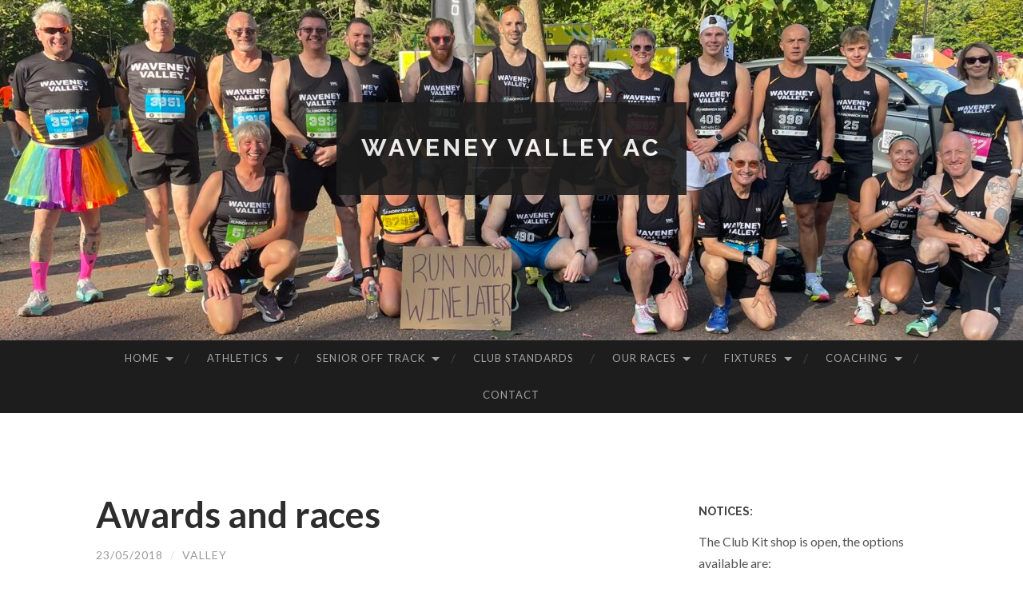

--- FILE ---
content_type: text/html; charset=UTF-8
request_url: https://www.waveneyvalley.org/awards-and-races/
body_size: 16031
content:
<!DOCTYPE html>
<html lang="en-US">
<head>
<meta charset="UTF-8">
<meta name="viewport" content="width=device-width, initial-scale=1">
<title>Waveney Valley AC - Awards and races</title>
<link rel="profile" href="https://gmpg.org/xfn/11">
<link rel="pingback" href="https://www.waveneyvalley.org/xmlrpc.php">

<style id="jetpack-boost-critical-css">@media all{a,body,div,em,form,h1,h2,html,label,li,p,span,strong,ul{border:0;font-family:inherit;font-size:100%;font-style:inherit;font-weight:inherit;margin:0;outline:0;padding:0;vertical-align:baseline}html{font-size:62.5%;overflow-y:scroll;-webkit-text-size-adjust:100%;-ms-text-size-adjust:100%}*,:after,:before{-webkit-box-sizing:border-box;-moz-box-sizing:border-box;box-sizing:border-box}body{background:#fff}article,aside,footer,header,main,nav{display:block}ul{list-style:none}body,input{color:#444;font-family:Lato,sans-serif;font-size:18px;font-size:1.8rem;line-height:1.7}h1,h2{clear:both;margin:.85em 0}h1{font-size:36px;font-size:3.6rem;font-weight:700}h2{font-size:30px;font-size:3rem;font-weight:700}p{margin-bottom:1.7em}strong{font-weight:700}em{font-style:italic}ul{margin:0 0 1.7em 3em}ul{list-style:disc}li>ul{margin-bottom:0;margin-left:1.7em}input{font-size:100%;margin:0;vertical-align:baseline}input[type=submit]{border:0 none;border-radius:4px;background:#1d1d1d;color:#fff;-webkit-appearance:button;font-family:Lato,sans-serif;line-height:1;padding:16px 18px}input[type=search]{-webkit-appearance:textfield;-webkit-box-sizing:content-box;-moz-box-sizing:content-box;box-sizing:content-box}input[type=search]{background:#fafafa;color:#444;border:1px solid #eee;border-radius:3px;padding:2%}input[type=search]{padding:3px}a{color:#1abc9c;text-decoration:none}.main-navigation{background:#1d1d1d;clear:both;display:block;position:relative;width:100%;z-index:3}.main-navigation ul{display:block;list-style:none;margin:0 auto;max-width:86%;padding-left:0;width:1040px}.main-navigation li{float:left;display:block;line-height:1;position:relative}.main-navigation li:before{content:"/";display:block;position:absolute;right:0;top:50%;margin-top:-9px;margin-right:-3px;font-size:16px;color:#444;font-weight:300}.main-navigation ul>li.menu-item-has-children:after{content:"";display:block;border:5px solid transparent;border-top-color:rgba(255,255,255,.6);margin-top:-2px;position:absolute;right:17px;top:50%;z-index:1001}.main-navigation ul>li.menu-item-has-children a{padding-right:35px}.main-navigation ul ul li{background:#1d1d1d}.main-navigation li:last-child:before,.main-navigation ul ul li:before{display:none}.main-navigation a{color:rgba(255,255,255,.6);display:block;font-size:13px;font-size:1.3rem;letter-spacing:1px;padding:1.25em 1.7em;text-transform:uppercase}.main-navigation ul ul{box-shadow:0 3px 3px rgba(0,0,0,.2);display:none;float:left;min-width:284px;position:absolute;top:2.5em;left:0;z-index:99999}.main-navigation ul ul a{padding:1.7em 0;margin:0 1.7em;line-height:130%;border-bottom:1px solid rgba(255,255,255,.1);width:240px}.main-navigation .current-menu-item a{color:#fff}.menu-toggle{display:none}@media screen and (max-width:800px){.menu-toggle{display:block;margin:0 auto 0 1.7em}.menu-toggle{position:relative}.menu-toggle:before{color:rgba(255,255,255,.6);content:"";display:inline-block;font-family:Genericons;font-size:24px;text-decoration:none;vertical-align:baseline}.main-navigation ul{display:none}.main-navigation .menu{background:#282828}.main-navigation li{clear:both;float:none}.main-navigation li:before{display:none}.main-navigation a{background:#282828;border-bottom:1px solid rgba(255,255,255,.1);font-size:13px;font-size:1.3rem;padding-left:0;padding-right:0}.main-navigation ul ul{background:0 0;box-shadow:none;clear:both;display:block;float:none;margin:0;padding:0;position:relative;top:auto;left:auto;max-width:100%;width:100%}.main-navigation ul ul a{padding-left:1.7em;width:100%}}.screen-reader-text{clip:rect(1px,1px,1px,1px);position:absolute!important}.clear:after,.clear:before,.entry-content:after,.entry-content:before,.site-content:after,.site-content:before,.site-header:after,.site-header:before{content:"";display:table}.clear:after,.entry-content:after,.site-content:after,.site-header:after{clear:both}.widget{border-bottom:4px solid #eee;color:#555;margin:0 0 1.7em;padding-bottom:1.7em;font-size:16px;font-size:1.6rem;position:relative;word-wrap:break-word}.widget :last-child{margin-bottom:0}.widget-title{color:#444;font-family:Raleway,sans-serif;font-size:14px;font-size:1.4rem;font-weight:700;text-transform:uppercase}.sep{color:#ddd;margin:0 5px}.entry-header{margin-bottom:1.7em}.entry-title{font-family:Lato,sans-serif;font-size:45px;font-size:4.5rem;font-weight:700;line-height:1.2;margin:0}.entry-title{color:#2d2d2d}.entry-meta{font-size:14px;font-size:1.4rem;margin:.85em 0;text-transform:uppercase;letter-spacing:1px}.entry-meta,.entry-meta a{color:#999}.hentry{border-bottom:4px solid #eee;margin-bottom:3.4em;padding-bottom:3.4em;position:relative}.byline,.updated{display:none}.group-blog .byline,.single .byline{display:inline}.entry-content{margin:0 0 1.7em}.entry-categories{margin-bottom:1.7em}.entry-categories a{color:inherit;text-transform:none}.entry-categories:before{color:#767676;content:"";display:inline-block;font-family:Genericons;font-size:32px;line-height:1;margin-right:5px;vertical-align:middle}.site-content{margin:100px auto 0;width:1040px}.content-area{float:left;margin:0-35%0 0;width:100%}.site-main{margin:0 35%0 0}.site-content .widget-area{float:right;margin-bottom:1.7em;overflow:hidden;width:27.5%}.site-header{background-color:#262626;overflow:hidden}.site-header-image{background-position:center;background-repeat:no-repeat;background-size:cover;-moz-background-size:cover;-webkit-background-size:cover;min-height:426px;padding:10%0;position:relative}.site-branding-wrapper{position:relative;z-index:2;text-align:center}.site-branding{background:#1d1d1d;display:inline-block;padding:1.7em}.site-title{text-transform:uppercase;letter-spacing:4px;font-weight:700;font-size:30px;font-size:3rem;font-family:Raleway,sans-serif;margin:0;text-align:center;width:100%;word-wrap:break-word}.site-title a{color:#fff}.site-description{color:#fff;font-family:Raleway,sans-serif;font-size:18px;font-size:1.8rem;font-weight:300;opacity:.6;text-align:center}.site-description:before{content:"";display:block;width:100px;height:2px;background:rgba(255,255,255,.1);margin:.85em auto}#header-search,#header-search-toggle{display:none}@media only screen and (max-width:1120px){.main-navigation ul,.site-content{width:780px}}@media only screen and (max-width:800px){body{font-size:16px;font-size:1.6rem}.hentry{margin-bottom:1.7em;padding-bottom:1.7em}.main-navigation ul,.site-branding,.site-content{max-width:86%}.site-content{margin-top:3.4em}.site-content .widget-area,.site-main{clear:both;float:none;margin:0 auto 3.4em;width:100%}.site-header-image{min-height:0}.site-branding{padding:20px}.site-title{font-size:24px;font-size:2.4rem;line-height:1.2}.site-description{font-size:16px;font-size:1.6rem}.site-description:before{margin:1.7em auto}.entry-title{font-size:26px;font-size:2.6rem}.entry-meta{font-size:12px;font-size:1.2rem}#header-search form{position:relative}#header-search .search-field{background:#fff;border:none;border-radius:4px 0 0 4px;-webkit-box-sizing:border-box;-moz-box-sizing:border-box;box-sizing:border-box;color:#444;display:block;font-family:Lato,sans-serif;height:50px;line-height:1;margin:0;padding:18px 0 18px 20px;position:relative;width:95%}#header-search .search-submit{background:#1abc9c;border:1px solid #1abc9c;border-radius:0 4px 4px 0;color:#fff;font-family:Lato,sans-serif;font-size:13px;font-size:1.3rem;height:50px;letter-spacing:1px;line-height:1;margin:0;padding:17px 0;position:absolute;right:0;top:0;text-transform:uppercase;width:100px}#header-search-toggle{display:block;line-height:61.20000076293945px;position:absolute;top:0;right:7%}#header-search-toggle:before{color:rgba(255,255,255,.6);content:"";display:inline-block;font-family:Genericons;font-size:36px;line-height:61.20000076293945px;text-decoration:none;vertical-align:baseline}}}@media all{ul{box-sizing:border-box}.entry-content{counter-reset:footnotes}.screen-reader-text{border:0;clip:rect(1px,1px,1px,1px);clip-path:inset(50%);height:1px;margin:-1px;overflow:hidden;padding:0;position:absolute;width:1px;word-wrap:normal!important}}</style><meta name='robots' content='index, follow, max-image-preview:large, max-snippet:-1, max-video-preview:-1' />

	<!-- This site is optimized with the Yoast SEO plugin v25.0 - https://yoast.com/wordpress/plugins/seo/ -->
	<link rel="canonical" href="https://www.waveneyvalley.org/awards-and-races/" />
	<meta name="twitter:label1" content="Written by" />
	<meta name="twitter:data1" content="valley" />
	<meta name="twitter:label2" content="Est. reading time" />
	<meta name="twitter:data2" content="2 minutes" />
	<script data-jetpack-boost="ignore" type="application/ld+json" class="yoast-schema-graph">{"@context":"https://schema.org","@graph":[{"@type":"WebPage","@id":"https://www.waveneyvalley.org/awards-and-races/","url":"https://www.waveneyvalley.org/awards-and-races/","name":"Waveney Valley AC - Awards and races","isPartOf":{"@id":"https://www.waveneyvalley.org/#website"},"datePublished":"2018-05-23T10:27:17+00:00","author":{"@id":"https://www.waveneyvalley.org/#/schema/person/9bd010da66b93c072e5dd67184877c26"},"breadcrumb":{"@id":"https://www.waveneyvalley.org/awards-and-races/#breadcrumb"},"inLanguage":"en-US","potentialAction":[{"@type":"ReadAction","target":["https://www.waveneyvalley.org/awards-and-races/"]}]},{"@type":"BreadcrumbList","@id":"https://www.waveneyvalley.org/awards-and-races/#breadcrumb","itemListElement":[{"@type":"ListItem","position":1,"name":"Home","item":"https://www.waveneyvalley.org/"},{"@type":"ListItem","position":2,"name":"Awards and races"}]},{"@type":"WebSite","@id":"https://www.waveneyvalley.org/#website","url":"https://www.waveneyvalley.org/","name":"Waveney Valley AC","description":"","potentialAction":[{"@type":"SearchAction","target":{"@type":"EntryPoint","urlTemplate":"https://www.waveneyvalley.org/?s={search_term_string}"},"query-input":{"@type":"PropertyValueSpecification","valueRequired":true,"valueName":"search_term_string"}}],"inLanguage":"en-US"},{"@type":"Person","@id":"https://www.waveneyvalley.org/#/schema/person/9bd010da66b93c072e5dd67184877c26","name":"valley","image":{"@type":"ImageObject","inLanguage":"en-US","@id":"https://www.waveneyvalley.org/#/schema/person/image/","url":"https://secure.gravatar.com/avatar/2c6b1cd7258135f91dd4a8fc0a518037c3a4b7cc64abe0754b4e1bd67bcd0ef2?s=96&d=mm&r=g","contentUrl":"https://secure.gravatar.com/avatar/2c6b1cd7258135f91dd4a8fc0a518037c3a4b7cc64abe0754b4e1bd67bcd0ef2?s=96&d=mm&r=g","caption":"valley"},"url":"https://www.waveneyvalley.org/author/valley/"}]}</script>
	<!-- / Yoast SEO plugin. -->


<link rel='dns-prefetch' href='//stats.wp.com' />
<link rel='dns-prefetch' href='//maxcdn.bootstrapcdn.com' />
<link rel='dns-prefetch' href='//fonts.googleapis.com' />
<link rel="alternate" type="application/rss+xml" title="Waveney Valley AC &raquo; Feed" href="https://www.waveneyvalley.org/feed/" />
<link rel="alternate" type="application/rss+xml" title="Waveney Valley AC &raquo; Comments Feed" href="https://www.waveneyvalley.org/comments/feed/" />
<link rel="alternate" type="text/calendar" title="Waveney Valley AC &raquo; iCal Feed" href="https://www.waveneyvalley.org/events/?ical=1" />
<link rel="alternate" title="oEmbed (JSON)" type="application/json+oembed" href="https://www.waveneyvalley.org/wp-json/oembed/1.0/embed?url=https%3A%2F%2Fwww.waveneyvalley.org%2Fawards-and-races%2F" />
<link rel="alternate" title="oEmbed (XML)" type="text/xml+oembed" href="https://www.waveneyvalley.org/wp-json/oembed/1.0/embed?url=https%3A%2F%2Fwww.waveneyvalley.org%2Fawards-and-races%2F&#038;format=xml" />
<style id='wp-img-auto-sizes-contain-inline-css' type='text/css'>
img:is([sizes=auto i],[sizes^="auto," i]){contain-intrinsic-size:3000px 1500px}
/*# sourceURL=wp-img-auto-sizes-contain-inline-css */
</style>
<style id='wp-emoji-styles-inline-css' type='text/css'>

	img.wp-smiley, img.emoji {
		display: inline !important;
		border: none !important;
		box-shadow: none !important;
		height: 1em !important;
		width: 1em !important;
		margin: 0 0.07em !important;
		vertical-align: -0.1em !important;
		background: none !important;
		padding: 0 !important;
	}
/*# sourceURL=wp-emoji-styles-inline-css */
</style>
<noscript><link rel='stylesheet' id='wp-block-library-css' href='https://www.waveneyvalley.org/wp-includes/css/dist/block-library/style.min.css?ver=d6cc0f20ab73941bbe5e61217b6bcb94' type='text/css' media='all' />
</noscript><link rel='stylesheet' id='wp-block-library-css' href='https://www.waveneyvalley.org/wp-includes/css/dist/block-library/style.min.css?ver=d6cc0f20ab73941bbe5e61217b6bcb94' type='text/css' media="not all" data-media="all" onload="this.media=this.dataset.media; delete this.dataset.media; this.removeAttribute( 'onload' );" />
<style id='wp-block-paragraph-inline-css' type='text/css'>
.is-small-text{font-size:.875em}.is-regular-text{font-size:1em}.is-large-text{font-size:2.25em}.is-larger-text{font-size:3em}.has-drop-cap:not(:focus):first-letter{float:left;font-size:8.4em;font-style:normal;font-weight:100;line-height:.68;margin:.05em .1em 0 0;text-transform:uppercase}body.rtl .has-drop-cap:not(:focus):first-letter{float:none;margin-left:.1em}p.has-drop-cap.has-background{overflow:hidden}:root :where(p.has-background){padding:1.25em 2.375em}:where(p.has-text-color:not(.has-link-color)) a{color:inherit}p.has-text-align-left[style*="writing-mode:vertical-lr"],p.has-text-align-right[style*="writing-mode:vertical-rl"]{rotate:180deg}
/*# sourceURL=https://www.waveneyvalley.org/wp-includes/blocks/paragraph/style.min.css */
</style>
<style id='global-styles-inline-css' type='text/css'>
:root{--wp--preset--aspect-ratio--square: 1;--wp--preset--aspect-ratio--4-3: 4/3;--wp--preset--aspect-ratio--3-4: 3/4;--wp--preset--aspect-ratio--3-2: 3/2;--wp--preset--aspect-ratio--2-3: 2/3;--wp--preset--aspect-ratio--16-9: 16/9;--wp--preset--aspect-ratio--9-16: 9/16;--wp--preset--color--black: #000000;--wp--preset--color--cyan-bluish-gray: #abb8c3;--wp--preset--color--white: #ffffff;--wp--preset--color--pale-pink: #f78da7;--wp--preset--color--vivid-red: #cf2e2e;--wp--preset--color--luminous-vivid-orange: #ff6900;--wp--preset--color--luminous-vivid-amber: #fcb900;--wp--preset--color--light-green-cyan: #7bdcb5;--wp--preset--color--vivid-green-cyan: #00d084;--wp--preset--color--pale-cyan-blue: #8ed1fc;--wp--preset--color--vivid-cyan-blue: #0693e3;--wp--preset--color--vivid-purple: #9b51e0;--wp--preset--gradient--vivid-cyan-blue-to-vivid-purple: linear-gradient(135deg,rgb(6,147,227) 0%,rgb(155,81,224) 100%);--wp--preset--gradient--light-green-cyan-to-vivid-green-cyan: linear-gradient(135deg,rgb(122,220,180) 0%,rgb(0,208,130) 100%);--wp--preset--gradient--luminous-vivid-amber-to-luminous-vivid-orange: linear-gradient(135deg,rgb(252,185,0) 0%,rgb(255,105,0) 100%);--wp--preset--gradient--luminous-vivid-orange-to-vivid-red: linear-gradient(135deg,rgb(255,105,0) 0%,rgb(207,46,46) 100%);--wp--preset--gradient--very-light-gray-to-cyan-bluish-gray: linear-gradient(135deg,rgb(238,238,238) 0%,rgb(169,184,195) 100%);--wp--preset--gradient--cool-to-warm-spectrum: linear-gradient(135deg,rgb(74,234,220) 0%,rgb(151,120,209) 20%,rgb(207,42,186) 40%,rgb(238,44,130) 60%,rgb(251,105,98) 80%,rgb(254,248,76) 100%);--wp--preset--gradient--blush-light-purple: linear-gradient(135deg,rgb(255,206,236) 0%,rgb(152,150,240) 100%);--wp--preset--gradient--blush-bordeaux: linear-gradient(135deg,rgb(254,205,165) 0%,rgb(254,45,45) 50%,rgb(107,0,62) 100%);--wp--preset--gradient--luminous-dusk: linear-gradient(135deg,rgb(255,203,112) 0%,rgb(199,81,192) 50%,rgb(65,88,208) 100%);--wp--preset--gradient--pale-ocean: linear-gradient(135deg,rgb(255,245,203) 0%,rgb(182,227,212) 50%,rgb(51,167,181) 100%);--wp--preset--gradient--electric-grass: linear-gradient(135deg,rgb(202,248,128) 0%,rgb(113,206,126) 100%);--wp--preset--gradient--midnight: linear-gradient(135deg,rgb(2,3,129) 0%,rgb(40,116,252) 100%);--wp--preset--font-size--small: 13px;--wp--preset--font-size--medium: 20px;--wp--preset--font-size--large: 36px;--wp--preset--font-size--x-large: 42px;--wp--preset--spacing--20: 0.44rem;--wp--preset--spacing--30: 0.67rem;--wp--preset--spacing--40: 1rem;--wp--preset--spacing--50: 1.5rem;--wp--preset--spacing--60: 2.25rem;--wp--preset--spacing--70: 3.38rem;--wp--preset--spacing--80: 5.06rem;--wp--preset--shadow--natural: 6px 6px 9px rgba(0, 0, 0, 0.2);--wp--preset--shadow--deep: 12px 12px 50px rgba(0, 0, 0, 0.4);--wp--preset--shadow--sharp: 6px 6px 0px rgba(0, 0, 0, 0.2);--wp--preset--shadow--outlined: 6px 6px 0px -3px rgb(255, 255, 255), 6px 6px rgb(0, 0, 0);--wp--preset--shadow--crisp: 6px 6px 0px rgb(0, 0, 0);}:where(.is-layout-flex){gap: 0.5em;}:where(.is-layout-grid){gap: 0.5em;}body .is-layout-flex{display: flex;}.is-layout-flex{flex-wrap: wrap;align-items: center;}.is-layout-flex > :is(*, div){margin: 0;}body .is-layout-grid{display: grid;}.is-layout-grid > :is(*, div){margin: 0;}:where(.wp-block-columns.is-layout-flex){gap: 2em;}:where(.wp-block-columns.is-layout-grid){gap: 2em;}:where(.wp-block-post-template.is-layout-flex){gap: 1.25em;}:where(.wp-block-post-template.is-layout-grid){gap: 1.25em;}.has-black-color{color: var(--wp--preset--color--black) !important;}.has-cyan-bluish-gray-color{color: var(--wp--preset--color--cyan-bluish-gray) !important;}.has-white-color{color: var(--wp--preset--color--white) !important;}.has-pale-pink-color{color: var(--wp--preset--color--pale-pink) !important;}.has-vivid-red-color{color: var(--wp--preset--color--vivid-red) !important;}.has-luminous-vivid-orange-color{color: var(--wp--preset--color--luminous-vivid-orange) !important;}.has-luminous-vivid-amber-color{color: var(--wp--preset--color--luminous-vivid-amber) !important;}.has-light-green-cyan-color{color: var(--wp--preset--color--light-green-cyan) !important;}.has-vivid-green-cyan-color{color: var(--wp--preset--color--vivid-green-cyan) !important;}.has-pale-cyan-blue-color{color: var(--wp--preset--color--pale-cyan-blue) !important;}.has-vivid-cyan-blue-color{color: var(--wp--preset--color--vivid-cyan-blue) !important;}.has-vivid-purple-color{color: var(--wp--preset--color--vivid-purple) !important;}.has-black-background-color{background-color: var(--wp--preset--color--black) !important;}.has-cyan-bluish-gray-background-color{background-color: var(--wp--preset--color--cyan-bluish-gray) !important;}.has-white-background-color{background-color: var(--wp--preset--color--white) !important;}.has-pale-pink-background-color{background-color: var(--wp--preset--color--pale-pink) !important;}.has-vivid-red-background-color{background-color: var(--wp--preset--color--vivid-red) !important;}.has-luminous-vivid-orange-background-color{background-color: var(--wp--preset--color--luminous-vivid-orange) !important;}.has-luminous-vivid-amber-background-color{background-color: var(--wp--preset--color--luminous-vivid-amber) !important;}.has-light-green-cyan-background-color{background-color: var(--wp--preset--color--light-green-cyan) !important;}.has-vivid-green-cyan-background-color{background-color: var(--wp--preset--color--vivid-green-cyan) !important;}.has-pale-cyan-blue-background-color{background-color: var(--wp--preset--color--pale-cyan-blue) !important;}.has-vivid-cyan-blue-background-color{background-color: var(--wp--preset--color--vivid-cyan-blue) !important;}.has-vivid-purple-background-color{background-color: var(--wp--preset--color--vivid-purple) !important;}.has-black-border-color{border-color: var(--wp--preset--color--black) !important;}.has-cyan-bluish-gray-border-color{border-color: var(--wp--preset--color--cyan-bluish-gray) !important;}.has-white-border-color{border-color: var(--wp--preset--color--white) !important;}.has-pale-pink-border-color{border-color: var(--wp--preset--color--pale-pink) !important;}.has-vivid-red-border-color{border-color: var(--wp--preset--color--vivid-red) !important;}.has-luminous-vivid-orange-border-color{border-color: var(--wp--preset--color--luminous-vivid-orange) !important;}.has-luminous-vivid-amber-border-color{border-color: var(--wp--preset--color--luminous-vivid-amber) !important;}.has-light-green-cyan-border-color{border-color: var(--wp--preset--color--light-green-cyan) !important;}.has-vivid-green-cyan-border-color{border-color: var(--wp--preset--color--vivid-green-cyan) !important;}.has-pale-cyan-blue-border-color{border-color: var(--wp--preset--color--pale-cyan-blue) !important;}.has-vivid-cyan-blue-border-color{border-color: var(--wp--preset--color--vivid-cyan-blue) !important;}.has-vivid-purple-border-color{border-color: var(--wp--preset--color--vivid-purple) !important;}.has-vivid-cyan-blue-to-vivid-purple-gradient-background{background: var(--wp--preset--gradient--vivid-cyan-blue-to-vivid-purple) !important;}.has-light-green-cyan-to-vivid-green-cyan-gradient-background{background: var(--wp--preset--gradient--light-green-cyan-to-vivid-green-cyan) !important;}.has-luminous-vivid-amber-to-luminous-vivid-orange-gradient-background{background: var(--wp--preset--gradient--luminous-vivid-amber-to-luminous-vivid-orange) !important;}.has-luminous-vivid-orange-to-vivid-red-gradient-background{background: var(--wp--preset--gradient--luminous-vivid-orange-to-vivid-red) !important;}.has-very-light-gray-to-cyan-bluish-gray-gradient-background{background: var(--wp--preset--gradient--very-light-gray-to-cyan-bluish-gray) !important;}.has-cool-to-warm-spectrum-gradient-background{background: var(--wp--preset--gradient--cool-to-warm-spectrum) !important;}.has-blush-light-purple-gradient-background{background: var(--wp--preset--gradient--blush-light-purple) !important;}.has-blush-bordeaux-gradient-background{background: var(--wp--preset--gradient--blush-bordeaux) !important;}.has-luminous-dusk-gradient-background{background: var(--wp--preset--gradient--luminous-dusk) !important;}.has-pale-ocean-gradient-background{background: var(--wp--preset--gradient--pale-ocean) !important;}.has-electric-grass-gradient-background{background: var(--wp--preset--gradient--electric-grass) !important;}.has-midnight-gradient-background{background: var(--wp--preset--gradient--midnight) !important;}.has-small-font-size{font-size: var(--wp--preset--font-size--small) !important;}.has-medium-font-size{font-size: var(--wp--preset--font-size--medium) !important;}.has-large-font-size{font-size: var(--wp--preset--font-size--large) !important;}.has-x-large-font-size{font-size: var(--wp--preset--font-size--x-large) !important;}
/*# sourceURL=global-styles-inline-css */
</style>

<style id='classic-theme-styles-inline-css' type='text/css'>
/*! This file is auto-generated */
.wp-block-button__link{color:#fff;background-color:#32373c;border-radius:9999px;box-shadow:none;text-decoration:none;padding:calc(.667em + 2px) calc(1.333em + 2px);font-size:1.125em}.wp-block-file__button{background:#32373c;color:#fff;text-decoration:none}
/*# sourceURL=/wp-includes/css/classic-themes.min.css */
</style>
<noscript><link rel='stylesheet' id='cff-css' href='https://www.waveneyvalley.org/wp-content/plugins/custom-facebook-feed/assets/css/cff-style.min.css?ver=4.3.0' type='text/css' media='all' />
</noscript><link rel='stylesheet' id='cff-css' href='https://www.waveneyvalley.org/wp-content/plugins/custom-facebook-feed/assets/css/cff-style.min.css?ver=4.3.0' type='text/css' media="not all" data-media="all" onload="this.media=this.dataset.media; delete this.dataset.media; this.removeAttribute( 'onload' );" />
<noscript><link rel='stylesheet' id='sb-font-awesome-css' href='https://maxcdn.bootstrapcdn.com/font-awesome/4.7.0/css/font-awesome.min.css?ver=d6cc0f20ab73941bbe5e61217b6bcb94' type='text/css' media='all' />
</noscript><link rel='stylesheet' id='sb-font-awesome-css' href='https://maxcdn.bootstrapcdn.com/font-awesome/4.7.0/css/font-awesome.min.css?ver=d6cc0f20ab73941bbe5e61217b6bcb94' type='text/css' media="not all" data-media="all" onload="this.media=this.dataset.media; delete this.dataset.media; this.removeAttribute( 'onload' );" />
<noscript><link rel='stylesheet' id='hemingway-rewritten-fonts-css' href='https://fonts.googleapis.com/css?family=Raleway%3A400%2C300%2C700%7CLato%3A400%2C700%2C400italic%2C700italic&#038;subset=latin%2Clatin-ext' type='text/css' media='all' />
</noscript><link rel='stylesheet' id='hemingway-rewritten-fonts-css' href='https://fonts.googleapis.com/css?family=Raleway%3A400%2C300%2C700%7CLato%3A400%2C700%2C400italic%2C700italic&#038;subset=latin%2Clatin-ext' type='text/css' media="not all" data-media="all" onload="this.media=this.dataset.media; delete this.dataset.media; this.removeAttribute( 'onload' );" />
<noscript><link rel='stylesheet' id='hemingway-rewritten-style-css' href='https://www.waveneyvalley.org/wp-content/themes/hemingway-rewritten-wpcom/style.css?ver=d6cc0f20ab73941bbe5e61217b6bcb94' type='text/css' media='all' />
</noscript><link rel='stylesheet' id='hemingway-rewritten-style-css' href='https://www.waveneyvalley.org/wp-content/themes/hemingway-rewritten-wpcom/style.css?ver=d6cc0f20ab73941bbe5e61217b6bcb94' type='text/css' media="not all" data-media="all" onload="this.media=this.dataset.media; delete this.dataset.media; this.removeAttribute( 'onload' );" />
<noscript><link rel='stylesheet' id='genericons-css' href='https://www.waveneyvalley.org/wp-content/plugins/jetpack/_inc/genericons/genericons/genericons.css?ver=3.1' type='text/css' media='all' />
</noscript><link rel='stylesheet' id='genericons-css' href='https://www.waveneyvalley.org/wp-content/plugins/jetpack/_inc/genericons/genericons/genericons.css?ver=3.1' type='text/css' media="not all" data-media="all" onload="this.media=this.dataset.media; delete this.dataset.media; this.removeAttribute( 'onload' );" />


<link rel="https://api.w.org/" href="https://www.waveneyvalley.org/wp-json/" /><link rel="alternate" title="JSON" type="application/json" href="https://www.waveneyvalley.org/wp-json/wp/v2/posts/5092" /><style>
		#category-posts-5-internal ul {padding: 0;}
#category-posts-5-internal .cat-post-item img {max-width: initial; max-height: initial; margin: initial;}
#category-posts-5-internal .cat-post-author {margin-bottom: 0;}
#category-posts-5-internal .cat-post-thumbnail {margin: 5px 10px 5px 0;}
#category-posts-5-internal .cat-post-item:before {content: ""; clear: both;}
#category-posts-5-internal .cat-post-excerpt-more {display: inline-block;}
#category-posts-5-internal .cat-post-item {list-style: none; margin: 3px 0 10px; padding: 3px 0;}
#category-posts-5-internal .cat-post-current .cat-post-title {font-weight: bold; text-transform: uppercase;}
#category-posts-5-internal [class*=cat-post-tax] {font-size: 0.85em;}
#category-posts-5-internal [class*=cat-post-tax] * {display:inline-block;}
#category-posts-5-internal .cat-post-item:after {content: ""; display: table;	clear: both;}
#category-posts-5-internal .cat-post-item .cat-post-title {overflow: hidden;text-overflow: ellipsis;white-space: initial;display: -webkit-box;-webkit-line-clamp: 2;-webkit-box-orient: vertical;padding-bottom: 0 !important;}
#category-posts-5-internal .cat-post-item:after {content: ""; display: table;	clear: both;}
#category-posts-5-internal .cat-post-thumbnail {display:block; float:left; margin:5px 10px 5px 0;}
#category-posts-5-internal .cat-post-crop {overflow:hidden;display:block;}
#category-posts-5-internal p {margin:5px 0 0 0}
#category-posts-5-internal li > div {margin:5px 0 0 0; clear:both;}
#category-posts-5-internal .dashicons {vertical-align:middle;}
#category-posts-5-internal .cat-post-thumbnail .cat-post-crop img {height: 150px;}
#category-posts-5-internal .cat-post-thumbnail .cat-post-crop img {width: 150px;}
#category-posts-5-internal .cat-post-thumbnail .cat-post-crop img {object-fit: cover; max-width: 100%; display: block;}
#category-posts-5-internal .cat-post-thumbnail .cat-post-crop-not-supported img {width: 100%;}
#category-posts-5-internal .cat-post-thumbnail {max-width:100%;}
#category-posts-5-internal .cat-post-item img {margin: initial;}
#category-posts-6-internal ul {padding: 0;}
#category-posts-6-internal .cat-post-item img {max-width: initial; max-height: initial; margin: initial;}
#category-posts-6-internal .cat-post-author {margin-bottom: 0;}
#category-posts-6-internal .cat-post-thumbnail {margin: 5px 10px 5px 0;}
#category-posts-6-internal .cat-post-item:before {content: ""; clear: both;}
#category-posts-6-internal .cat-post-excerpt-more {display: inline-block;}
#category-posts-6-internal .cat-post-item {list-style: none; margin: 3px 0 10px; padding: 3px 0;}
#category-posts-6-internal .cat-post-current .cat-post-title {font-weight: bold; text-transform: uppercase;}
#category-posts-6-internal [class*=cat-post-tax] {font-size: 0.85em;}
#category-posts-6-internal [class*=cat-post-tax] * {display:inline-block;}
#category-posts-6-internal .cat-post-item:after {content: ""; display: table;	clear: both;}
#category-posts-6-internal .cat-post-item .cat-post-title {overflow: hidden;text-overflow: ellipsis;white-space: initial;display: -webkit-box;-webkit-line-clamp: 2;-webkit-box-orient: vertical;padding-bottom: 0 !important;}
#category-posts-6-internal .cat-post-item:after {content: ""; display: table;	clear: both;}
#category-posts-6-internal .cat-post-thumbnail {display:block; float:left; margin:5px 10px 5px 0;}
#category-posts-6-internal .cat-post-crop {overflow:hidden;display:block;}
#category-posts-6-internal p {margin:5px 0 0 0}
#category-posts-6-internal li > div {margin:5px 0 0 0; clear:both;}
#category-posts-6-internal .dashicons {vertical-align:middle;}
#category-posts-6-internal .cat-post-thumbnail .cat-post-crop img {height: 150px;}
#category-posts-6-internal .cat-post-thumbnail .cat-post-crop img {width: 150px;}
#category-posts-6-internal .cat-post-thumbnail .cat-post-crop img {object-fit: cover; max-width: 100%; display: block;}
#category-posts-6-internal .cat-post-thumbnail .cat-post-crop-not-supported img {width: 100%;}
#category-posts-6-internal .cat-post-thumbnail {max-width:100%;}
#category-posts-6-internal .cat-post-item img {margin: initial;}
</style>
		<meta name="tec-api-version" content="v1"><meta name="tec-api-origin" content="https://www.waveneyvalley.org"><link rel="alternate" href="https://www.waveneyvalley.org/wp-json/tribe/events/v1/" />	<style>img#wpstats{display:none}</style>
			<style type="text/css">
			.site-title a,
		.site-description {
			color: #ffffff;
		}
				.site-header-image {
			background-image: url(https://www.waveneyvalley.org/wp-content/uploads/cropped-IMG_1055.jpeg);
		}
		</style>
	<link rel="icon" href="https://www.waveneyvalley.org/wp-content/uploads/cropped-wvac_fav-32x32.png" sizes="32x32" />
<link rel="icon" href="https://www.waveneyvalley.org/wp-content/uploads/cropped-wvac_fav-192x192.png" sizes="192x192" />
<link rel="apple-touch-icon" href="https://www.waveneyvalley.org/wp-content/uploads/cropped-wvac_fav-180x180.png" />
<meta name="msapplication-TileImage" content="https://www.waveneyvalley.org/wp-content/uploads/cropped-wvac_fav-270x270.png" />
		<style type="text/css" id="wp-custom-css">
			.site-branding {opacity: 0.9;}
.site-title {opacity:1 !important;}
a.site-title {opacity:1 !important;}
.site-branding .site-description {
	font-size: 2px;
	line-height: 1.4em;
	margin-top: -1em;
	padding-top: 0;
	text-align: left;}

/* didn't work
a.entry-title:link, a.entry-title:visited {color: #c63335 !important;}
a.entry-title:hover, a.entry-title:active {color: #ede418 !important;}
*/

/* make menu centred */

.main-navigation ul {
    text-align: center; width:95%;
}
.main-navigation li {
    display: inline-block;
    float: none;
}

/* changes links colour */


.site-footer button,
.site-footer input[type="button"],
.site-footer input[type="reset"],
.site-footer input[type="submit"],
button:hover,
input[type="button"]:hover,
input[type="reset"]:hover,
input[type="submit"]:hover,
button:focus,
input[type="button"]:focus,
input[type="reset"]:focus,
input[type="submit"]:focus,
button:active,
input[type="button"]:active,
input[type="reset"]:active,
input[type="submit"]:active,
.entry-tags a:hover,	
.featured-image .flag {
	background: #c0392b;
}
a,
a:visited,
a:hover,
a:focus,
a:active,
.entry-title a:hover {
	color: #c0392b;
}
.widget_search .search-submit {
	background: #c0392b;
	border: 1px solid #c0392b;
}
.entry-tags a:hover:after {
	border-right-color: #c0392b;
}
#header-search .search-submit {
	background: #c0392b;
	border: 1px solid #c0392b;
}
/* we don't want to change the header link though, keep it white */
.site-title a, 
.site-description {
	color: #fff;
}

.copyright {
	margin-left=0!important;
}

/* site info */
.site-info::before {
text-transform: none!important;
	display: block;
border-bottom: 2px solid rgba(255, 255, 255, 0.1);
padding-bottom: 20px;
margin-bottom: 20px;
text-transform: none!important;
margin-left: 0!important;
}
.site-footer {
    padding-top: 1.8em;
}
.site-info {
	border-top: none;
}

/* Only affect the copyright line */
.site-info.copyright-line {
  margin-left: 0 !important; /* override theme margin-left */
  text-transform: none !important; /* ensure no uppercase */
}

/* Ensure links inside are not uppercased */
.site-info.copyright-line a {
  text-transform: none !important;
}

  .calborder {
     padding: 10px;
    border: 1px solid darkgray;
    border-radius: 6px;
  }

/** Center the button (inside it's column) **/
.caldera-grid .btnr {
    display: block !important;
    margin-left: auto;
    margin-right: 10%;
}
.txgrey {
	color: #aeaeae;
}

.calpad {
	margin-left: -20%;
	margin-right: -20%;}

div.columnleft {
	width:35%;
	padding:0 10px 0 0;
	float:left;
}

div.columnright {
	width:35%;
	padding:0 10px 0 0;
	float:right;
}

div.boxgroup {
	margin: 15px 0;
	padding:0.5em;
	line-height: 150%;
	color: rgba(0,0,0,0.6);
	background: #eee;
	font-family: "Raleway", "Helvetica Neue", sans-serif;

}

div.grey {
	background: #8a9698;
}

div.altitude {
	background: #eee;

}
div.basecamp {
	background: #eee;

}

div.blue {
	background: #3792cb;
	color: rgba(255,255,255,0.9);
}

div.yellow {
	background: #f8ed62;
}

div.orange {
	background: #ff8b3d;
}

div.purple {
	background: #7c5295;
	color: rgba(255,255,255,0.9);

}

div.red {
	background: #b53737;
	color: rgba(255,255,255,0.9);
}

div.trloc {
	margin: 15px 0;
	padding:0.5em;
	line-height: 150%;
	font-family: "Raleway", "Helvetica Neue", sans-serif;
	background: #3c434a;
	color: rgba(255,255,255,0.9);
}

div.ninja-html {
	padding:0em!important;
}

div.ninja-ec1 {
	padding:0em!important;
}

div.ninja-ec2 {
	padding-top:1em!important;
}

.ninja-dsc {
	font-size:85%;
}

span.bigger {
	font-size:120%;
}

span.smaller {
	font-size:80%;
}

div.payment-link {
	line-height: 100%!important;
	padding:0em!important;
}

td.table-no-border {
	border-style:none;
	background:none;
}		</style>
		</head>

<body data-rsssl=1 class="wp-singular post-template-default single single-post postid-5092 single-format-standard wp-theme-hemingway-rewritten-wpcom tribe-no-js page-template-hemingway-rewritten-wordpress-com group-blog">
<div id="page" class="hfeed site">

	<header id="masthead" class="site-header" role="banner">
		<div class="site-header-image">
			<div class="site-branding-wrapper">
				<div class="site-branding">
					<h1 class="site-title"><a href="https://www.waveneyvalley.org/" rel="home">Waveney Valley AC</a></h1>
					<h2 class="site-description"></h2>
				</div>
			</div>
		</div>
	</header><!-- #masthead -->
	<nav id="site-navigation" class="main-navigation clear" role="navigation">
		<button class="menu-toggle" aria-controls="primary-menu" aria-expanded="false"><span class="screen-reader-text">Menu</span></button>
		<a class="skip-link screen-reader-text" href="#content">Skip to content</a>

		<div class="menu-primary-container"><ul id="primary-menu" class="menu"><li id="menu-item-48" class="menu-item menu-item-type-custom menu-item-object-custom menu-item-home menu-item-has-children menu-item-48"><a href="https://www.waveneyvalley.org//">Home</a>
<ul class="sub-menu">
	<li id="menu-item-3282" class="menu-item menu-item-type-post_type menu-item-object-page menu-item-3282"><a href="https://www.waveneyvalley.org/gallery/">Gallery</a></li>
</ul>
</li>
<li id="menu-item-891" class="menu-item menu-item-type-post_type menu-item-object-page menu-item-has-children menu-item-891"><a href="https://www.waveneyvalley.org/athletics/">Athletics</a>
<ul class="sub-menu">
	<li id="menu-item-3331" class="menu-item menu-item-type-post_type menu-item-object-page menu-item-3331"><a href="https://www.waveneyvalley.org/athletics-membership/">Athletics Membership</a></li>
	<li id="menu-item-3326" class="menu-item menu-item-type-post_type menu-item-object-page menu-item-3326"><a href="https://www.waveneyvalley.org/athletics-training/">Athletics Training</a></li>
	<li id="menu-item-9252" class="menu-item menu-item-type-custom menu-item-object-custom menu-item-has-children menu-item-9252"><a href="https://sites.google.com/view/waveneyvalleyacbulletin/waveney-valley-athletics-club-bulletin?authuser=0">Athletics Bulletins</a>
	<ul class="sub-menu">
		<li id="menu-item-3343" class="menu-item menu-item-type-taxonomy menu-item-object-category menu-item-3343"><a href="https://www.waveneyvalley.org/athletics-news/">Athletics News Archive</a></li>
	</ul>
</li>
</ul>
</li>
<li id="menu-item-192" class="menu-item menu-item-type-post_type menu-item-object-page menu-item-has-children menu-item-192"><a href="https://www.waveneyvalley.org/members/">Senior Off Track</a>
<ul class="sub-menu">
	<li id="menu-item-3318" class="menu-item menu-item-type-post_type menu-item-object-page menu-item-3318"><a href="https://www.waveneyvalley.org/offtrackmembership/">Senior Off Track Membership</a></li>
	<li id="menu-item-55" class="menu-item menu-item-type-taxonomy menu-item-object-category current-post-ancestor current-menu-parent current-post-parent menu-item-55"><a href="https://www.waveneyvalley.org/news/">Senior Off Track News</a></li>
	<li id="menu-item-54" class="menu-item menu-item-type-post_type menu-item-object-page menu-item-54"><a href="https://www.waveneyvalley.org/offtracktraining/">Senior Off Track Training</a></li>
	<li id="menu-item-7488" class="menu-item menu-item-type-post_type menu-item-object-page menu-item-7488"><a href="https://www.waveneyvalley.org/beginners/">Beccles Beginners Running Group</a></li>
	<li id="menu-item-9287" class="menu-item menu-item-type-post_type menu-item-object-page menu-item-9287"><a href="https://www.waveneyvalley.org/buggy-runs/">Buggy Runs</a></li>
</ul>
</li>
<li id="menu-item-3319" class="menu-item menu-item-type-post_type menu-item-object-page menu-item-3319"><a href="https://www.waveneyvalley.org/club-standards/">Club Standards</a></li>
<li id="menu-item-8481" class="menu-item menu-item-type-post_type menu-item-object-post menu-item-has-children menu-item-8481"><a href="https://www.waveneyvalley.org/races/">Our Races</a>
<ul class="sub-menu">
	<li id="menu-item-3360" class="menu-item menu-item-type-post_type menu-item-object-page menu-item-3360"><a href="https://www.waveneyvalley.org/scores-race/">Scores Race</a></li>
	<li id="menu-item-3357" class="menu-item menu-item-type-post_type menu-item-object-page menu-item-3357"><a href="https://www.waveneyvalley.org/turkey-trot/">Turkey Trot</a></li>
</ul>
</li>
<li id="menu-item-7453" class="menu-item menu-item-type-post_type menu-item-object-post menu-item-has-children menu-item-7453"><a href="https://www.waveneyvalley.org/fixtures/">Fixtures</a>
<ul class="sub-menu">
	<li id="menu-item-5226" class="menu-item menu-item-type-post_type menu-item-object-page menu-item-5226"><a href="https://www.waveneyvalley.org/athletics-fixtures/">Athletics Fixtures</a></li>
	<li id="menu-item-7458" class="menu-item menu-item-type-post_type menu-item-object-page menu-item-7458"><a href="https://www.waveneyvalley.org/road-xc-tri-fixtures/">Road and XC Fixtures</a></li>
	<li id="menu-item-112" class="menu-item menu-item-type-taxonomy menu-item-object-category menu-item-112"><a href="https://www.waveneyvalley.org/race-results/">Results</a></li>
</ul>
</li>
<li id="menu-item-8466" class="menu-item menu-item-type-post_type menu-item-object-post menu-item-has-children menu-item-8466"><a href="https://www.waveneyvalley.org/coaching/">Coaching</a>
<ul class="sub-menu">
	<li id="menu-item-6088" class="menu-item menu-item-type-post_type menu-item-object-page menu-item-6088"><a href="https://www.waveneyvalley.org/athletics-coaches/">Athletics Coaches</a></li>
	<li id="menu-item-7384" class="menu-item menu-item-type-post_type menu-item-object-page menu-item-7384"><a href="https://www.waveneyvalley.org/off-track-coaches-and-groups/">Off Track Coaches and Groups</a></li>
	<li id="menu-item-6070" class="menu-item menu-item-type-post_type menu-item-object-page menu-item-6070"><a href="https://www.waveneyvalley.org/club-kit/">Club Kit</a></li>
</ul>
</li>
<li id="menu-item-50" class="menu-item menu-item-type-post_type menu-item-object-page menu-item-50"><a href="https://www.waveneyvalley.org/contact/">Contact</a></li>
</ul></div>		<div id="header-search-toggle">
			<span class="screen-reader-text">Search</span>
		</div>
		<div id="header-search">
			<form role="search" method="get" class="search-form" action="https://www.waveneyvalley.org/">
				<label>
					<span class="screen-reader-text">Search for:</span>
					<input type="search" class="search-field" placeholder="Search &hellip;" value="" name="s" />
				</label>
				<input type="submit" class="search-submit" value="Search" />
			</form>		</div>
	</nav><!-- #site-navigation -->
	<div id="content" class="site-content">

	<div id="primary" class="content-area">
		<main id="main" class="site-main" role="main">

					
			
<article id="post-5092" class="post-5092 post type-post status-publish format-standard hentry category-news">
	<header class="entry-header">
					<h1 class="entry-title">Awards and races</h1>				<div class="entry-meta">
			<span class="posted-on"><a href="https://www.waveneyvalley.org/awards-and-races/" rel="bookmark"><time class="entry-date published" datetime="2018-05-23T10:27:17+01:00">23/05/2018</time></a></span><span class="byline"><span class="sep"> / </span><span class="author vcard"><a class="url fn n" href="https://www.waveneyvalley.org/author/valley/">valley</a></span></span>					</div><!-- .entry-meta -->
	</header><!-- .entry-header -->

	<div class="entry-content">
		<p>The 2017-2018 Suffolk Winter Cross Country League awards night was held at the weekend with Waveney Valley AC hosting the event this year at the Lowestoft &#038; Yarmouth Rugby Club.</p>
<p>18 team&#8217;s competed in the league with Waveney Valley taking top honours in the men&#8217;s A, B and C team&#8217;s. However, they just failed to retain the combined men and women&#8217;s title by one point, losing out to Bury Pacers. Waveney&#8217;s B and C team&#8217;s finished top of their combined leagues.</p>
<p>Seven members received trophies in their age categorie&#8217;s. Dominic Oliver was the senior men&#8217;s winner, Bill Kingaby was 1st M65+, Lisa Knights 2nd F45+, David Mower 2nd M60+, Ann Millett 3rd F60+, Jim Burgess 3rd senior man and Alan Varle 3rd M70+. Team captain Chris Pimlott received the men&#8217;s team trophies.</p>
<p>A record turn-out of 48 members took part in race two of the Great Yarmouth 5-mile promenade series. A strong south-easterly breeze affected fast times but the in form Jim Burgess still equalled his best time of 29:22, finishing a strong 9th from a field of 531. Members achieving personal bests were: Chris Strange 37:02, Daniel Critoph 38:01, Dave Catchpole 42:49, Lauren Finch 45:56, Demelza Hammond 46:29, Rachael Finch 46:46, Gavin Hamilton 46:57, Debbie Foster 48:17, Sarah James 48:52, Caroline Clamp 49:11, Tara Carroll 50:04, Kim Stone 51:01, Lorraine Barker 53:01 and Paul Hierons 1.02:05.</p>
<p>Mark Thompson was first WVAC to finish in the Dereham 10m event. He was placed 30th out of 384 athletes in 1.03:51. Leon Neeve was 78th in a PB 1.08:56 and Mike Quantrill 89th in 1.10:07, also a PB. David Mower was 192nd in 1.18:06, Demelza Hammond 377th in 1.34:29 (PB), Grainne Purvis 378th in 1.34:32, Vicky Wood 383rd in 1.35:14 and Camilla Darling 408th in 1.39:07.</p>
<p>At the Bury to Clare Challenge, runners competed over an 18 and a half mile cross country course in aid of St. Nicholas Hospice Care. Malcolm Huggins finished 41st in 2.53:06, Stephanie Pimlott was 79th in 3.10:07 and Stephanie&#8217;s dad Stuart Smith was 99th in 3.22:20 and 3rd in his age category.</p>
<p>Club coaches Michaela and James Gooch competed in their debut triathlon&#8217;s on Saturday. The event was the Stradbroke Triathlon and included a 160 metre swim, 17k bike ride and 3k run. Michaela finished 84th in a time of 1.06:57 and James 86th in 1.07:32. In other events, Samantha Lines finished 45th out of 554 runners in the Wroxham 5k series (race one) in a time of 18:11 and Phil Hazell, a veteran of many decades of road racing, clocked 1.02:28 in very hot conditions at the Breckland 10k.</p>
			</div><!-- .entry-content -->

	<footer class="entry-meta">
						<div class="entry-categories">
					<a href="https://www.waveneyvalley.org/news/" rel="category tag">Senior Off Track News</a>				</div>
						</footer><!-- .entry-meta -->
</article><!-- #post-## -->

				<nav class="navigation post-navigation" role="navigation">
		<h1 class="screen-reader-text">Post navigation</h1>
		<div class="nav-links">
			<div class="nav-previous"><a href="https://www.waveneyvalley.org/yarmouth-5-m-k-three-forts/" rel="prev"><span class="meta-nav">&larr;</span> Yarmouth 5, M K &#038; Three Forts</a></div><div class="nav-next"><a href="https://www.waveneyvalley.org/bungay-10k-fram-5-mike-groves-10k/" rel="next">Bungay 10K, Fram 5 &#038; Mike Groves 10K <span class="meta-nav">&rarr;</span></a></div>		</div><!-- .nav-links -->
	</nav><!-- .navigation -->
	
			
		
		</main><!-- #main -->
	</div><!-- #primary -->


	<div id="secondary" class="widget-area" role="complementary">
		<aside id="text-8" class="widget widget_text"><h1 class="widget-title">Notices:</h1>			<div class="textwidget"><p>The Club Kit shop is open, the options available are:</p>
<hr />
<p><strong>Run Race Kit</strong> has race t-shirts, vests, crop tops and long sleeved tops.</p>
<p><strong>Casual Kit</strong> has the grey and orange training t-shirts and vests and also new for 2025 new style hoodies and zipped hoodies (zoodies).</p>
<p><strong>Cycle &amp; Tri Kit</strong> is the final section.</p>
<p>Hoodies and Zoodies carry the option to have your name included on the front rhs, the required name will be specified at checkout stage. Please ensure you check any spellings as errors cannot be rectified after order fulfilment.</p>
<p>Webshop Closes 8pm Sunday 3rd August – delivery direct or to club w/c 8th September</p>
<p><em>URL:</em><br />
<strong>https://www.epic-custom.com/wvac/</strong></p>
<p><em>Password:</em><br />
<strong>WVACaugust</strong> (case sensitive)</p>
<p>By default all orders will include a £6 delivery charge and will be posted directly to you by Epic.</p>
<p>If you want to have your order sent to Club instead, there is a discount code: <strong>ShipToClub6</strong></p>
<p>This can be used at final checkout stage, which will remove the £6 postage fee at checkout stage, you can then collect the items at a club session or arrange pickup another time. <strong>Do not use this code if you want the items sent direct to yourself</strong></p>
<p>We have a small selection of race and training kit for sizing purposes so if you’re unsure of what size to go for, get in touch.</p>
<p>Size guides on the site are based on a flat garment, so if you have a top that you know is a good fit, measure that and you’re pretty much guaranteed the right size.</p>
<p><strong><em>Any questions please get in touch with myself or a member of the WVAC team.</em></strong><em><br />
Epic Customs do not respond directly to individuals questions regarding fit or delivery.</em></p>
</div>
		</aside><aside id="category-posts-5" class="widget cat-post-widget"><h1 class="widget-title">Recent Posts</h1><ul id="category-posts-5-internal" class="category-posts-internal">
<li class='cat-post-item'><div><a class="cat-post-title" href="https://www.waveneyvalley.org/club-kit-web-shop/" rel="bookmark">Club Kit Web Shop</a></div></li><li class='cat-post-item'><div><a class="cat-post-title" href="https://www.waveneyvalley.org/waveney-valley-ac-membership-renewals-2025-2026/" rel="bookmark">Waveney Valley AC Membership Renewals 2025-2026</a></div></li></ul>
</aside><aside id="category-posts-6" class="widget cat-post-widget"><ul id="category-posts-6-internal" class="category-posts-internal">
<li class='cat-post-item'><div><a class="cat-post-title" href="https://www.waveneyvalley.org/club-kit-web-shop/" rel="bookmark">Club Kit Web Shop</a></div></li></ul>
</aside><aside id="custom_html-3" class="widget_text widget widget_custom_html"><h1 class="widget-title">Social Media</h1><div class="textwidget custom-html-widget"><a href="https://www.facebook.com/WaveneyValleyAC/" class="fb" target="_blank">Facebook</a>
<br/>
<a href="https://www.instagram.com/waveneyvalleyac/" class="insta" target="_blank">Instagram</a>
<br/>
<a href="https://twitter.com/Waveneyvalleyac" class="twitter" target="_blank">Twitter</a>
<br/>
<a href="https://www.strava.com/clubs/waveneyvalley" class="strava" target="_blank">Strava</a></div></aside>	</div><!-- #secondary -->

	</div><!-- #content -->
	<footer id="colophon" class="site-footer" role="contentinfo">
			<div id="tertiary" class="widget-areas clear" role="complementary">
					<div class="widget-area">
				<aside id="block-3" class="widget widget_block widget_text">
<p></p>
</aside><aside id="block-4" class="widget widget_block"><h3>Social Media</h3><a href="https://www.facebook.com/WaveneyValleyAC/" class="fb" target="_blank">Facebook</a>
<br/>
<a href="https://www.instagram.com/waveneyvalleyac/" class="insta" target="_blank">Instagram</a>
<br/>
<a href="https://twitter.com/Waveneyvalleyac" class="twitter" target="_blank">Twitter</a>
<br/>
<a href="https://www.strava.com/clubs/waveneyvalley" class="strava" target="_blank">Strava</a>

<div class="site-info copyright-line">
  © 2025
  <a href="https://team-db.co.uk" target="_blank" rel="noopener">teamDB</a>
<br/>HOSTED BY <a href="https://dessol.com" target="_blank" rel="noopener">DESSOL</a></div></aside>			</div>
							<div class="widget-area">
				<aside id="custom_html-4" class="widget_text widget widget_custom_html"><h1 class="widget-title">Next Races / Meeting</h1><div class="textwidget custom-html-widget"><a href="https://www.waveneyvalley.org/scores-race/">Scores</a><br/>
<a href="https://www.waveneyvalley.org/turkey-trot/">Turkey Trot</a></div></aside>			</div>
							<div class="widget-area">
				<aside id="block-6" class="widget widget_block widget_text">
<p></p>
</aside>			</div>
			</div><!-- #tertiary -->
		<div class="site-info">
			<a href="http://wordpress.org/">Proudly powered by WordPress</a>
			<span class="sep"> | </span>
			Theme: Hemingway Rewritten by <a href="http://www.andersnoren.se" rel="designer">Anders Norén</a>.		</div><!-- .site-info -->
	</footer><!-- #colophon -->
</div><!-- #page -->


<!-- Custom Facebook Feed JS -->

		
				
		


<script data-jetpack-boost="ignore" id="wp-emoji-settings" type="application/json">
{"baseUrl":"https://s.w.org/images/core/emoji/17.0.2/72x72/","ext":".png","svgUrl":"https://s.w.org/images/core/emoji/17.0.2/svg/","svgExt":".svg","source":{"concatemoji":"https://www.waveneyvalley.org/wp-includes/js/wp-emoji-release.min.js?ver=d6cc0f20ab73941bbe5e61217b6bcb94"}}
</script>

		
				
		
<script type="text/javascript" src="https://www.waveneyvalley.org/wp-includes/js/jquery/jquery.min.js?ver=3.7.1" id="jquery-core-js"></script><script type='text/javascript' src='https://www.waveneyvalley.org/wp-includes/js/jquery/jquery-migrate.min.js?m=1731685458'></script><script type="speculationrules">
{"prefetch":[{"source":"document","where":{"and":[{"href_matches":"/*"},{"not":{"href_matches":["/wp-*.php","/wp-admin/*","/wp-content/uploads/*","/wp-content/*","/wp-content/plugins/*","/wp-content/themes/hemingway-rewritten-wpcom/*","/*\\?(.+)"]}},{"not":{"selector_matches":"a[rel~=\"nofollow\"]"}},{"not":{"selector_matches":".no-prefetch, .no-prefetch a"}}]},"eagerness":"conservative"}]}
</script><script type="text/javascript">var cffajaxurl = "https://www.waveneyvalley.org/wp-admin/admin-ajax.php";
var cfflinkhashtags = "true";
</script><script>
		( function ( body ) {
			'use strict';
			body.className = body.className.replace( /\btribe-no-js\b/, 'tribe-js' );
		} )( document.body );
		</script><script> /* <![CDATA[ */var tribe_l10n_datatables = {"aria":{"sort_ascending":": activate to sort column ascending","sort_descending":": activate to sort column descending"},"length_menu":"Show _MENU_ entries","empty_table":"No data available in table","info":"Showing _START_ to _END_ of _TOTAL_ entries","info_empty":"Showing 0 to 0 of 0 entries","info_filtered":"(filtered from _MAX_ total entries)","zero_records":"No matching records found","search":"Search:","all_selected_text":"All items on this page were selected. ","select_all_link":"Select all pages","clear_selection":"Clear Selection.","pagination":{"all":"All","next":"Next","previous":"Previous"},"select":{"rows":{"0":"","_":": Selected %d rows","1":": Selected 1 row"}},"datepicker":{"dayNames":["Sunday","Monday","Tuesday","Wednesday","Thursday","Friday","Saturday"],"dayNamesShort":["Sun","Mon","Tue","Wed","Thu","Fri","Sat"],"dayNamesMin":["S","M","T","W","T","F","S"],"monthNames":["January","February","March","April","May","June","July","August","September","October","November","December"],"monthNamesShort":["January","February","March","April","May","June","July","August","September","October","November","December"],"monthNamesMin":["Jan","Feb","Mar","Apr","May","Jun","Jul","Aug","Sep","Oct","Nov","Dec"],"nextText":"Next","prevText":"Prev","currentText":"Today","closeText":"Done","today":"Today","clear":"Clear"}};/* ]]> */ </script><script>window.addEventListener( 'load', function() {
				document.querySelectorAll( 'link' ).forEach( function( e ) {'not all' === e.media && e.dataset.media && ( e.media = e.dataset.media, delete e.dataset.media );} );
				var e = document.getElementById( 'jetpack-boost-critical-css' );
				e && ( e.media = 'not all' );
			} );</script><script type='text/javascript' src='https://www.waveneyvalley.org/wp-content/boost-cache/static/7a65eec121.min.js'></script><script type="text/javascript" id="jetpack-stats-js-before">
/* <![CDATA[ */
_stq = window._stq || [];
_stq.push([ "view", JSON.parse("{\"v\":\"ext\",\"blog\":\"172517897\",\"post\":\"5092\",\"tz\":\"0\",\"srv\":\"www.waveneyvalley.org\",\"j\":\"1:14.5\"}") ]);
_stq.push([ "clickTrackerInit", "172517897", "5092" ]);
//# sourceURL=jetpack-stats-js-before
/* ]]> */
</script><script type="text/javascript" src="https://stats.wp.com/e-202604.js" id="jetpack-stats-js" defer="defer" data-wp-strategy="defer"></script><script type="module">
/* <![CDATA[ */
/*! This file is auto-generated */
const a=JSON.parse(document.getElementById("wp-emoji-settings").textContent),o=(window._wpemojiSettings=a,"wpEmojiSettingsSupports"),s=["flag","emoji"];function i(e){try{var t={supportTests:e,timestamp:(new Date).valueOf()};sessionStorage.setItem(o,JSON.stringify(t))}catch(e){}}function c(e,t,n){e.clearRect(0,0,e.canvas.width,e.canvas.height),e.fillText(t,0,0);t=new Uint32Array(e.getImageData(0,0,e.canvas.width,e.canvas.height).data);e.clearRect(0,0,e.canvas.width,e.canvas.height),e.fillText(n,0,0);const a=new Uint32Array(e.getImageData(0,0,e.canvas.width,e.canvas.height).data);return t.every((e,t)=>e===a[t])}function p(e,t){e.clearRect(0,0,e.canvas.width,e.canvas.height),e.fillText(t,0,0);var n=e.getImageData(16,16,1,1);for(let e=0;e<n.data.length;e++)if(0!==n.data[e])return!1;return!0}function u(e,t,n,a){switch(t){case"flag":return n(e,"\ud83c\udff3\ufe0f\u200d\u26a7\ufe0f","\ud83c\udff3\ufe0f\u200b\u26a7\ufe0f")?!1:!n(e,"\ud83c\udde8\ud83c\uddf6","\ud83c\udde8\u200b\ud83c\uddf6")&&!n(e,"\ud83c\udff4\udb40\udc67\udb40\udc62\udb40\udc65\udb40\udc6e\udb40\udc67\udb40\udc7f","\ud83c\udff4\u200b\udb40\udc67\u200b\udb40\udc62\u200b\udb40\udc65\u200b\udb40\udc6e\u200b\udb40\udc67\u200b\udb40\udc7f");case"emoji":return!a(e,"\ud83e\u1fac8")}return!1}function f(e,t,n,a){let r;const o=(r="undefined"!=typeof WorkerGlobalScope&&self instanceof WorkerGlobalScope?new OffscreenCanvas(300,150):document.createElement("canvas")).getContext("2d",{willReadFrequently:!0}),s=(o.textBaseline="top",o.font="600 32px Arial",{});return e.forEach(e=>{s[e]=t(o,e,n,a)}),s}function r(e){var t=document.createElement("script");t.src=e,t.defer=!0,document.head.appendChild(t)}a.supports={everything:!0,everythingExceptFlag:!0},new Promise(t=>{let n=function(){try{var e=JSON.parse(sessionStorage.getItem(o));if("object"==typeof e&&"number"==typeof e.timestamp&&(new Date).valueOf()<e.timestamp+604800&&"object"==typeof e.supportTests)return e.supportTests}catch(e){}return null}();if(!n){if("undefined"!=typeof Worker&&"undefined"!=typeof OffscreenCanvas&&"undefined"!=typeof URL&&URL.createObjectURL&&"undefined"!=typeof Blob)try{var e="postMessage("+f.toString()+"("+[JSON.stringify(s),u.toString(),c.toString(),p.toString()].join(",")+"));",a=new Blob([e],{type:"text/javascript"});const r=new Worker(URL.createObjectURL(a),{name:"wpTestEmojiSupports"});return void(r.onmessage=e=>{i(n=e.data),r.terminate(),t(n)})}catch(e){}i(n=f(s,u,c,p))}t(n)}).then(e=>{for(const n in e)a.supports[n]=e[n],a.supports.everything=a.supports.everything&&a.supports[n],"flag"!==n&&(a.supports.everythingExceptFlag=a.supports.everythingExceptFlag&&a.supports[n]);var t;a.supports.everythingExceptFlag=a.supports.everythingExceptFlag&&!a.supports.flag,a.supports.everything||((t=a.source||{}).concatemoji?r(t.concatemoji):t.wpemoji&&t.twemoji&&(r(t.twemoji),r(t.wpemoji)))});
//# sourceURL=https://www.waveneyvalley.org/wp-includes/js/wp-emoji-loader.min.js
/* ]]> */
</script><script>"undefined"!=typeof jQuery&&jQuery(document).ready(function(){"objectFit"in document.documentElement.style==!1&&(jQuery(".cat-post-item figure").removeClass("cat-post-crop"),jQuery(".cat-post-item figure").addClass("cat-post-crop-not-supported")),(document.documentMode||/Edge/.test(navigator.userAgent))&&(jQuery(".cat-post-item figure img").height("+=1"),window.setTimeout(function(){jQuery(".cat-post-item figure img").height("-=1")},0))});</script><script type="text/javascript">
			if (typeof jQuery !== 'undefined') {

				var cat_posts_namespace              = window.cat_posts_namespace || {};
				cat_posts_namespace.layout_wrap_text = cat_posts_namespace.layout_wrap_text || {};
				cat_posts_namespace.layout_img_size  = cat_posts_namespace.layout_img_size || {};

				cat_posts_namespace.layout_wrap_text = {
					
					preWrap : function (widget) {
						jQuery(widget).find('.cat-post-item').each(function(){
							var _that = jQuery(this);
							_that.find('p.cpwp-excerpt-text').addClass('cpwp-wrap-text');
							_that.find('p.cpwp-excerpt-text').closest('div').wrap('<div class="cpwp-wrap-text-stage"></div>');
						});
						return;
					},
					
					add : function(_this){
						var _that = jQuery(_this);
						if (_that.find('p.cpwp-excerpt-text').height() < _that.find('.cat-post-thumbnail').height()) { 
							_that.find('p.cpwp-excerpt-text').closest('.cpwp-wrap-text-stage').removeClass( "cpwp-wrap-text" );
							_that.find('p.cpwp-excerpt-text').addClass( "cpwp-wrap-text" ); 
						}else{ 
							_that.find('p.cpwp-excerpt-text').removeClass( "cpwp-wrap-text" );
							_that.find('p.cpwp-excerpt-text').closest('.cpwp-wrap-text-stage').addClass( "cpwp-wrap-text" ); 
						}
						return;
					},
					
					handleLazyLoading : function(_this) {
						var width = jQuery(_this).find('img').width();
						
						if( 0 !== width ){
							cat_posts_namespace.layout_wrap_text.add(_this);
						} else {
							jQuery(_this).find('img').one("load", function(){
								cat_posts_namespace.layout_wrap_text.add(_this);
							});
						}
						return;
					},
					
					setClass : function (widget) {
						// var _widget = jQuery(widget);
						jQuery(widget).find('.cat-post-item').each(function(){
							cat_posts_namespace.layout_wrap_text.handleLazyLoading(this);
						});
						return;
					}
				}
				cat_posts_namespace.layout_img_size = {
					
					replace : function(_this){
						var _that = jQuery(_this),
						resp_w = _that.width(),
						resp_h = _that.height(),
						orig_w = _that.data('cat-posts-width'),
						orig_h = _that.data('cat-posts-height');
						
						if( resp_w < orig_w ){
							_that.height( resp_w * orig_h / orig_w );
						} else {
							_that.height( '' );
						}
						return;
					},
					
					handleLazyLoading : function(_this) {
						var width = jQuery(_this).width();
						
						if( 0 !== width ){
							cat_posts_namespace.layout_img_size.replace(_this);
						} else {
							jQuery(_this).one("load", function(){
								cat_posts_namespace.layout_img_size.replace(_this);
							});
						}
						return;
					},
					setHeight : function (widget) {
						jQuery(widget).find('.cat-post-item img').each(function(){
							cat_posts_namespace.layout_img_size.handleLazyLoading(this);
						});
						return;
					}
				}

				let widget = jQuery('#category-posts-5-internal');

				jQuery( document ).ready(function () {
					cat_posts_namespace.layout_wrap_text.setClass(widget);
					
					
						cat_posts_namespace.layout_img_size.setHeight(widget);
					
				});

				jQuery(window).on('load resize', function() {
					cat_posts_namespace.layout_wrap_text.setClass(widget);
					
					
						cat_posts_namespace.layout_img_size.setHeight(widget);
					
				});

				// low-end mobile 
				cat_posts_namespace.layout_wrap_text.preWrap(widget);
				cat_posts_namespace.layout_wrap_text.setClass(widget);
				
				
					cat_posts_namespace.layout_img_size.setHeight(widget);
				

			}
		</script><script type="text/javascript">
			if (typeof jQuery !== 'undefined') {

				var cat_posts_namespace              = window.cat_posts_namespace || {};
				cat_posts_namespace.layout_wrap_text = cat_posts_namespace.layout_wrap_text || {};
				cat_posts_namespace.layout_img_size  = cat_posts_namespace.layout_img_size || {};

				cat_posts_namespace.layout_wrap_text = {
					
					preWrap : function (widget) {
						jQuery(widget).find('.cat-post-item').each(function(){
							var _that = jQuery(this);
							_that.find('p.cpwp-excerpt-text').addClass('cpwp-wrap-text');
							_that.find('p.cpwp-excerpt-text').closest('div').wrap('<div class="cpwp-wrap-text-stage"></div>');
						});
						return;
					},
					
					add : function(_this){
						var _that = jQuery(_this);
						if (_that.find('p.cpwp-excerpt-text').height() < _that.find('.cat-post-thumbnail').height()) { 
							_that.find('p.cpwp-excerpt-text').closest('.cpwp-wrap-text-stage').removeClass( "cpwp-wrap-text" );
							_that.find('p.cpwp-excerpt-text').addClass( "cpwp-wrap-text" ); 
						}else{ 
							_that.find('p.cpwp-excerpt-text').removeClass( "cpwp-wrap-text" );
							_that.find('p.cpwp-excerpt-text').closest('.cpwp-wrap-text-stage').addClass( "cpwp-wrap-text" ); 
						}
						return;
					},
					
					handleLazyLoading : function(_this) {
						var width = jQuery(_this).find('img').width();
						
						if( 0 !== width ){
							cat_posts_namespace.layout_wrap_text.add(_this);
						} else {
							jQuery(_this).find('img').one("load", function(){
								cat_posts_namespace.layout_wrap_text.add(_this);
							});
						}
						return;
					},
					
					setClass : function (widget) {
						// var _widget = jQuery(widget);
						jQuery(widget).find('.cat-post-item').each(function(){
							cat_posts_namespace.layout_wrap_text.handleLazyLoading(this);
						});
						return;
					}
				}
				cat_posts_namespace.layout_img_size = {
					
					replace : function(_this){
						var _that = jQuery(_this),
						resp_w = _that.width(),
						resp_h = _that.height(),
						orig_w = _that.data('cat-posts-width'),
						orig_h = _that.data('cat-posts-height');
						
						if( resp_w < orig_w ){
							_that.height( resp_w * orig_h / orig_w );
						} else {
							_that.height( '' );
						}
						return;
					},
					
					handleLazyLoading : function(_this) {
						var width = jQuery(_this).width();
						
						if( 0 !== width ){
							cat_posts_namespace.layout_img_size.replace(_this);
						} else {
							jQuery(_this).one("load", function(){
								cat_posts_namespace.layout_img_size.replace(_this);
							});
						}
						return;
					},
					setHeight : function (widget) {
						jQuery(widget).find('.cat-post-item img').each(function(){
							cat_posts_namespace.layout_img_size.handleLazyLoading(this);
						});
						return;
					}
				}

				let widget = jQuery('#category-posts-6-internal');

				jQuery( document ).ready(function () {
					cat_posts_namespace.layout_wrap_text.setClass(widget);
					
					
						cat_posts_namespace.layout_img_size.setHeight(widget);
					
				});

				jQuery(window).on('load resize', function() {
					cat_posts_namespace.layout_wrap_text.setClass(widget);
					
					
						cat_posts_namespace.layout_img_size.setHeight(widget);
					
				});

				// low-end mobile 
				cat_posts_namespace.layout_wrap_text.preWrap(widget);
				cat_posts_namespace.layout_wrap_text.setClass(widget);
				
				
					cat_posts_namespace.layout_img_size.setHeight(widget);
				

			}
		</script></body>
</html>
